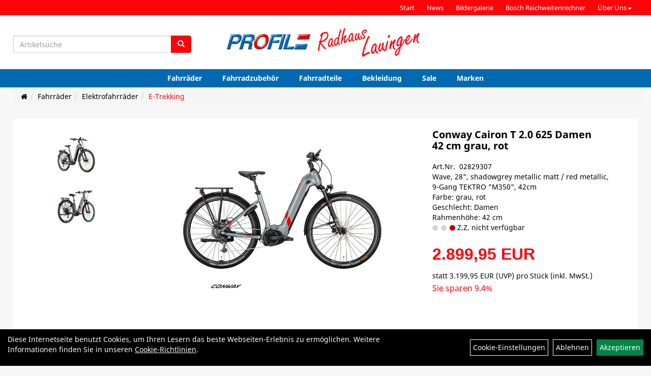

--- FILE ---
content_type: text/html; charset=utf-8
request_url: https://www.radhaus-lauingen.de/Conway_Cairon_T_2.0_625_Damen_42_cm_grau,_rot.html
body_size: 13053
content:
<!DOCTYPE html>
<html lang="de">
<head>
	<title>Conway Cairon T 2.0 625 Damen 42 cm grau, rot - Radhaus Lauingen</title>
	<link rel="icon" href="layout/radhaus_lauingen/favicon.ico" type="image/vnd.microsoft.icon">
	<link rel="shortcut icon" href="layout/radhaus_lauingen/favicon.ico" type="image/x-icon" />
	<link rel="icon" href="layout/radhaus_lauingen/img/app_icon_192x192.png" sizes="192x192" />
	<link rel="apple-touch-icon-precomposed" href="layout/radhaus_lauingen/img/app_icon_180x180.png" />
	<meta name="msapplication-TileImage" content="layout/radhaus_lauingen/img/app_icon_270x270.png" />
	<meta http-equiv="X-UA-Compatible" content="IE=edge">
    <meta name="viewport" content="width=device-width, initial-scale=1">
	<base href="https://www.radhaus-lauingen.de/" />
	<link rel="canonical" href="https://www.radhaus-lauingen.de/Conway_Cairon_T_2.0_625_Damen_42_cm_grau,_rot.html">	
	<meta http-equiv="content-type" content="text/html; charset=utf-8" />
	<meta name="author" content="Radhaus Lauingen Autor" />
	<meta name="publisher" content="Radhaus Lauingen Herausgeber" />
	<meta name="copyright" content="Radhaus Lauingen Copyright" />
	<meta name="keywords" content="Conway, Cairon, T, 2.0, 625, Damen, 42, cm, grau,, rot" />
	<meta name="description" content="Conway Cairon T 2.0 625 Damen 42 cm grau, rot - Technische DatenAntriebssystem: BoschAntriebsvariante: MittelmotorAkkukapazität: 625 WhUnterstützung" />
	<meta name="page-topic" content="Conway Cairon T 2.0 625 Damen 42 cm grau, rot - Technische DatenAntriebssystem: BoschAntriebsvariante: MittelmotorAkkukapazität: 625 WhUnterstützung" />
	<meta name="abstract" content="Conway Cairon T 2.0 625 Damen 42 cm grau, rot - Technische DatenAntriebssystem: BoschAntriebsvariante: MittelmotorAkkukapazität: 625 WhUnterstützung" />
	<meta name="classification" content="Conway Cairon T 2.0 625 Damen 42 cm grau, rot - Technische DatenAntriebssystem: BoschAntriebsvariante: MittelmotorAkkukapazität: 625 WhUnterstützung" />
	<meta name="audience" content="Alle" />
	<meta name="page-type" content="Onlinepräsentation" />
	<meta name="robots" content="INDEX,FOLLOW" />	<meta http-equiv="expires" content="86400" /> <!-- 1 Tag -->
	<meta http-equiv="pragma" content="no-cache" />
	<meta http-equiv="cache-control" content="no-cache" />
	<meta http-equiv="Last-Modified" content="Sat, 17 Jan 2026 18:05:37 CET" /> <!-- heute -->
	<meta http-equiv="Content-language" content="de" />
		<link rel="stylesheet" type="text/css" href="layout/radhaus_lauingen/css/bootstrap-3.3.6-dist/css/bootstrap.min.css" />
	<link rel="stylesheet" type="text/css" href="layout/radhaus_lauingen/css/font-awesome-4.7.0/css/font-awesome.min.css" />
	<link rel="stylesheet" type="text/css" href="layout/radhaus_lauingen/js/jquery-simplyscroll-2.0.05/jquery.simplyscroll.min.css" />
	<link rel="stylesheet" type="text/css" href="layout/radhaus_lauingen/js/camera/css/camera.min.css" />
	<link rel="stylesheet" type="text/css" href="layout/radhaus_lauingen/css/style.min.css" />
	<link rel="shortcut icon" href="layout/radhaus_lauingen/favicon.ico" type="image/x-icon" />
	<link rel="icon" href="layout/radhaus_lauingen/img/app_icon_192x192.png" sizes="192x192" />
	<link rel="apple-touch-icon-precomposed" href="layout/radhaus_lauingen/img/app_icon_180x180.png" />
	<meta name="msapplication-TileImage" content="layout/radhaus_lauingen/img/app_icon_270x270.png" />
	<!--<link rel="stylesheet" type="text/css" href="js/fancybox/jquery.fancybox-1.3.4.css" media="screen" />-->


	<!--<link rel="stylesheet" type="text/css" href="bx_styles/bx_styles.css" />-->
	<!-- bxSlider CSS file -->
	<!--<link href="js/bxSlider_4.1.2/jquery.bxslider.css" rel="stylesheet" />
	<link href="css/style.css" rel="stylesheet" type="text/css" />-->

	<!-- HTML5 Shim and Respond.js IE8 support of HTML5 elements and media queries -->
	<!-- WARNING: Respond.js doesn't work if you view the page via file:// -->
	<!--[if lt IE 9]>
	  <script src="js/html5shiv.js"></script>
	  <script src="js/respond.min.js"></script>
	<![endif]-->
	<link rel="stylesheet" type="text/css" href="layout/radhaus_lauingen/css/artikel.min.css" />
<link rel="stylesheet" type="text/css" href="layout/radhaus_lauingen/js/fancybox-2.1.5/source/jquery.fancybox.min.css" />

		</head>
<body>
		<div id="message"></div>
	<a href="#" class="backToTop"><i class="fa fa-chevron-up" aria-hidden="true"></i></a>
	<div class="modal fade" id="myModal">
	  <div class="modal-dialog modal-xlg">
		<div class="modal-content">
		  <div class="modal-header">
			<button type="button" class="close" data-dismiss="modal" aria-label="Schließen">&times;</button>
			<h4 class="modal-title"></h4>
		  </div>
		  <div class="modal-body clearfix">
		  </div>
		  <div class="modal-footer">
			<button type="button" class="btn btn-default" data-dismiss="modal">Close</button>
		  </div>
		</div><!-- /.modal-content -->
	  </div><!-- /.modal-dialog -->
	</div><!-- /.modal -->
<div class="hidden-xs col-xs-12 p0" id="topNavibar">
	<ul class="ul1 nav navbar-nav p2rp" role="list"><li class="cmsLink1 ">
									<a class="" href="https://www.radhaus-lauingen.de/index.php" title="Start">Start</a>
									</li><li class="cmsLink1 ">
									<a class="" href="https://www.radhaus-lauingen.de/allnews.php" title="News">News</a>
									</li><li class="cmsLink1 ">
									<a class="" href="https://www.radhaus-lauingen.de/Bildergalerie" title="Bildergalerie">Bildergalerie</a>
									</li><li class="cmsLink1 ">
									<a class="" href="https://www.radhaus-lauingen.de/Bosch_Reichweitenrechner" title="Bosch Reichweitenrechner">Bosch Reichweitenrechner</a>
									</li><li class="dropdown cmsLink1 ">
									<a class="dropdown-toggle " data-toggle="dropdown"  href="#" title="Über Uns">Über Uns<span class="caret"></span></a>
									<ul class="dropdown-menu cmsSubUl1" role="list"><li class="cmsSubLi1 ">
														<a class="" href="https://www.radhaus-lauingen.de/anfahrt.php" title="Anfahrt">Anfahrt</a>
														</li><li class="cmsSubLi1 ">
														<a class="" href="https://www.radhaus-lauingen.de/impressum.php" title="Impressum">Impressum</a>
														</li></ul></li></ul></div>	
<div class="container-fluid p0 row-offcanvas row-offcanvas-left">
	<div class="col-xs-12 pl0 pr0" id="allaround">
		
		<div id="headerdiv" class="big">
			<div class="suchenBox  col-md-4 hidden-xs hidden-sm pt0 pr0 pb0 p2lp clearfix">
									
<div id="schnellsuche" class="col-xs-12 nopadding">
	<form method="get" action="suche.php" id="searchForm" accept-charset="UTF-8">
	<div class="input-group">
		<input value="" id="suchfeld" class="form-control" name="suchbegriff" type="text" placeholder="Artikelsuche" onfocus="this.form.suchbegriff.value = '';" />
		<span class="input-group-btn" >
			<button class="btn btn-default" type="button" onclick="submit();"><span class="glyphicon glyphicon-search"></span></button>
		</span>	
		<input name="beschr" value="1" type="hidden" />
	</div>
	</form>
	<div class="searchPreview col-xs-12 thumbnail"></div>
</div>							</div>
			<div id="headerlogo" class="col-xs-12 col-md-4 text-center clearfix">
				<a href="./" title="Radhaus Lauingen">
					<img class="img-responsive" src="layout/radhaus_lauingen/img/logo.png" title="Radhaus Lauingen" alt="Radhaus Lauingen" />
				</a>
			</div>
			
			<div class="left_nav_wrapper col-xs-12 col-md-4 moreBox pt10 pl0 pb0 p2rp clearfix">
				<div class="pull-right clearfix">
					<div class="visible-xs pull-left mt5 ml5">
						<!--<button type="button" id="toggleCanvasBtn" class="navbar-toggle btn btn-default pull-right collapsed" data-toggle="collapse" data-target="#collapsable-2">--><!--#collapsable-2,.navigation_unterkategorien_1-->
						<button type="button" id="toggleCanvasBtn" class="navbar-toggle btn btn-default pull-right collapsed" data-toggle="offcanvas" data-target="#sidebar"><!--#collapsable-2,.navigation_unterkategorien_1-->
							<span class="sr-only">Toggle navigation</span>
							<span class="icon-bar"></span>
							<span class="icon-bar"></span>
							<span class="icon-bar"></span>
						</button>
					</div>
										
					
										
									
														<div class="visible-xs col-xs-12 suchenboxXS p0">
						
<div id="schnellsuche" class="col-xs-12 nopadding">
	<form method="get" action="suche.php" id="searchForm" accept-charset="UTF-8">
	<div class="input-group">
		<input value="" id="suchfeld" class="form-control" name="suchbegriff" type="text" placeholder="Artikelsuche" onfocus="this.form.suchbegriff.value = '';" />
		<span class="input-group-btn" >
			<button class="btn btn-default" type="button" onclick="submit();"><span class="glyphicon glyphicon-search"></span></button>
		</span>	
		<input name="beschr" value="1" type="hidden" />
	</div>
	</form>
	<div class="searchPreview col-xs-12 thumbnail"></div>
</div>					</div>
									</div>
			</div>
			<div class="col-xs-12 p0"></div>
			<div class="col-xs-12 p0">
								<div class="hidden-xs collapse navbar-collapse" id="mdMainNav">
					<div class="col-xs-12 col-lg-10 col-lg-offset-1 p0">
						<ul class="ul-level-1 nav navbar-nav flex"><li class="active " data-toggle="menu-own58734a56ad57f">
			<a href="Fahrräder.html">Fahrräder</a>
		</li><li class="" data-toggle="menu-own5874f5739ec15">
			<a href="Fahrradzubehör.html">Fahrradzubehör</a>
		</li><li class="" data-toggle="menu-own5874f5868962f">
			<a href="Fahrradteile.html">Fahrradteile</a>
		</li><li class="">
			<a href="Bekleidung.html">Bekleidung</a>
		</li><li class="">
			<a href="sale.php">Sale</a>
		</li><li class="" data-toggle="menu-">
			<a href="hersteller.php">Marken</a>
		</li>					</div>
				</div>
				<div class="hidden-xs collapse navbar-collapse" id="mdMainNavChildren">
					<div class="col-xs-12 col-lg-10 col-lg-offset-1 p0">
						
			<div class="menu clearfix" id="menu-own58734a56ad57f">	
					<div class="hidden-xs div-level-1 col-xs-12 col-sm-12 pull-right col-md-4 pr0 pl0">
						
						<p class="h3">Fahrräder<p>
						<p class="hidden-sm">Perfektion bedeutet f&uuml;r uns Ziel und Wisssenschaft zugleich und jedes unserer Bikes verk&ouml;rpert diese Philosophie.<br />
Egal, was dich antreibt, unsere Innovationen begleiten dich auf deinem Weg.</p>
					</div>
					<ul class="ul-level-1 col-xs-12 col-sm-12 pull-left col-md-8 flex">
						<li class="col-xs-12 col-sm-4 col-lg-3 ">
			<a href="Fahrräder/Gravel-Bikes.html">Gravel-Bikes</a>
			
		</li><li class="col-xs-12 col-sm-4 col-lg-3 ">
			<a href="Fahrräder/Fitness-Bikes.html">Fitness-Bikes</a>
			
		</li><li class="col-xs-12 col-sm-4 col-lg-3 ">
			<a href="Fahrräder/Cityräder.html">Cityräder</a>
			
		</li><li class="col-xs-12 col-sm-4 col-lg-3 ">
			<a href="Fahrräder/Crossräder.html">Crossräder</a>
			
		</li><li class="active col-xs-12 col-sm-4 col-lg-3 ">
			<a href="Fahrräder/Elektrofahrräder.html">Elektrofahrräder</a>
			
			<ul class="ul-level-2">
				<li class="">
			<a href="Fahrräder/Elektrofahrräder/E-City.html">E-City</a>
			
		</li><li class="">
			<a href="Fahrräder/Elektrofahrräder/E-Gravel.html">E-Gravel</a>
			
		</li><li class="">
			<a href="Fahrräder/Elektrofahrräder/E-MTB_Fully.html">E-MTB Fully</a>
			
		</li><li class="">
			<a href="Fahrräder/Elektrofahrräder/E-MTB_Hardtail.html">E-MTB Hardtail</a>
			
		</li><li class="">
			<a href="Fahrräder/Elektrofahrräder/E-Road.html">E-Road</a>
			
		</li><li class="">
			<a href="Fahrräder/Elektrofahrräder/E-SUV_Fahrräder_/_Elektrofahrräder_/_E-Bikes_mit_breiten_Reifen.html">E-SUV     Fahrräder / Elektrofahrräder / E-Bikes mit breiten Reifen</a>
			
		</li><li class="active ">
			<a href="Fahrräder/Elektrofahrräder/E-Trekking.html">E-Trekking</a>
			
		</li>
			</ul>
		</li><li class="col-xs-12 col-sm-4 col-lg-3 ">
			<a href="Fahrräder/Klappräder.html">Klappräder</a>
			
		</li><li class="col-xs-12 col-sm-4 col-lg-3 ">
			<a href="Fahrräder/Kinder-_Jugendfahrräder.html">Kinder- Jugendfahrräder</a>
			
		</li><li class="col-xs-12 col-sm-4 col-lg-3 ">
			<a href="Fahrräder/BMX_Räder.html">BMX Räder</a>
			
		</li><li class="col-xs-12 col-sm-4 col-lg-3 ">
			<a href="Fahrräder/Mountainbikes.html">Mountainbikes</a>
			
			<ul class="ul-level-2">
				<li class="">
			<a href="Fahrräder/Mountainbikes/MTB-Fully.html">MTB-Fully</a>
			
		</li><li class="">
			<a href="Fahrräder/Mountainbikes/MTB-Hardtail.html">MTB-Hardtail</a>
			
		</li>
			</ul>
		</li><li class="col-xs-12 col-sm-4 col-lg-3 ">
			<a href="Fahrräder/Rennräder.html">Rennräder</a>
			
			<ul class="ul-level-2">
				<li class="">
			<a href="Fahrräder/Rennräder/Cyclocross-Bikes.html">Cyclocross-Bikes</a>
			
		</li>
			</ul>
		</li><li class="col-xs-12 col-sm-4 col-lg-3 ">
			<a href="Fahrräder/Trekkingräder.html">Trekkingräder</a>
			
		</li>
					</ul>
				</div>
			<div class="menu clearfix" id="menu-own5874f5739ec15">	
					<div class="hidden-xs div-level-1 col-xs-12 col-sm-12 pull-right col-md-4 pr0 pl0">
						
						<p class="h3">Fahrradzubehör<p>
						<p class="hidden-sm">Passendes Zubeh&ouml;r geh&ouml;rt zum Raderlebnis fast ebenso sehr wie das Rad selbst. F&uuml;r nahezu alle Einsatzbereiche haben wir deshalb ein gro&szlig;es Sortiment an speziellem Fahrradzubeh&ouml;r dauerhaft im Angebot. Beleuchtung, Schl&ouml;sser, Schutzbleche und vieles mehr r&uuml;sten dich und dein Rad aus, f&uuml;r den t&auml;glichen Einsatz in der City. Rucks&auml;cke und spezielle Radtaschen helfen dir, das Wichtigste mit auf Tour zu nehmen. Radcomputer, GPS Ger&auml;te, Rollentrainer und nicht zuletzt passende Sportern&auml;hrung sind ideales Equipment um sportliche Ambitionen gezielt zu verfolgen. Passendes Werkzeug, Pflegemittel und Pumpen halten dir auf Tour und in der Werkstatt den R&uuml;cken frei und helfen, das geliebte Rad professionell in Stand zu halten.</p>
					</div>
					<ul class="ul-level-1 col-xs-12 col-sm-12 pull-left col-md-8 flex">
						<li class="col-xs-12 col-sm-4 col-lg-3 ">
			<a href="Fahrradzubehör/Klingeln___Hupen.html">Klingeln & Hupen</a>
			
		</li>
					</ul>
				</div>
			<div class="menu clearfix" id="menu-own5874f5868962f">	
					<div class="hidden-xs div-level-1 col-xs-12 col-sm-12 pull-right col-md-4 pr0 pl0">
						
						<p class="h3">Fahrradteile<p>
						<p class="hidden-sm">Ein Fahrrad ist mehr als die Summe seiner Teile. Und nicht jeder Radfahrer muss alle technischen Details am Rad verstehen um sich am Radfahren selbst zu erfreuen. In unserem umfangreichen Sortiment an Fahrradteilen von den wichtigsten und beliebtesten Marken finden aber nicht nur ambitionierte Experten hochwertige Nachr&uuml;st- oder Tuningteile um noch das letzte bisschen Fahrperformance aus dem Rad zu kitzeln. Auch Gelegenheits-Schrauber auf der Suche nach dem n&ouml;tigen Ersatzteil finden zielsicher die richtigen Reifen, Schl&auml;uche, Bremsbel&auml;ge oder Antriebsteile in verschiedenen Qualit&auml;tsstufen.</p>
					</div>
					<ul class="ul-level-1 col-xs-12 col-sm-12 pull-left col-md-8 flex">
						<li class="col-xs-12 col-sm-4 col-lg-3 ">
			<a href="Fahrradteile/Bremsanlagen.html">Bremsanlagen</a>
			
		</li><li class="col-xs-12 col-sm-4 col-lg-3 ">
			<a href="Fahrradteile/Laufräder.html">Laufräder</a>
			
		</li>
					</ul>
				</div>
			<div class="menu clearfix" id="menu-">	
					<ul class="ul-level-1 flex">
						<li class="compact col-xs-12 col-sm-4 col-md-3 col-lg-2  ">
			<a href="hersteller.php?hersteller=Brennabor">Brennabor</a>
			
		</li><li class="compact col-xs-12 col-sm-4 col-md-3 col-lg-2  ">
			<a href="hersteller.php?hersteller=Conway">Conway</a>
			
		</li><li class="compact col-xs-12 col-sm-4 col-md-3 col-lg-2  ">
			<a href="hersteller.php?hersteller=EIGHTSHOT">EIGHTSHOT</a>
			
		</li><li class="compact col-xs-12 col-sm-4 col-md-3 col-lg-2  ">
			<a href="hersteller.php?hersteller=EXCELSIOR">EXCELSIOR</a>
			
		</li><li class="compact col-xs-12 col-sm-4 col-md-3 col-lg-2  ">
			<a href="hersteller.php?hersteller=GHOST">GHOST</a>
			
		</li><li class="compact col-xs-12 col-sm-4 col-md-3 col-lg-2  ">
			<a href="hersteller.php?hersteller=Green%27s">Green's</a>
			
		</li><li class="compact col-xs-12 col-sm-4 col-md-3 col-lg-2  ">
			<a href="hersteller.php?hersteller=Haibike">Haibike</a>
			
		</li><li class="compact col-xs-12 col-sm-4 col-md-3 col-lg-2  ">
			<a href="hersteller.php?hersteller=PUKY">PUKY</a>
			
		</li><li class="compact col-xs-12 col-sm-4 col-md-3 col-lg-2  ">
			<a href="hersteller.php?hersteller=QIO">QIO</a>
			
		</li><li class="compact col-xs-12 col-sm-4 col-md-3 col-lg-2  ">
			<a href="hersteller.php?hersteller=Stevens">Stevens</a>
			
		</li><li class="compact col-xs-12 col-sm-4 col-md-3 col-lg-2  ">
			<a href="hersteller.php?hersteller=Victoria">Victoria</a>
			
		</li><li class="compact col-xs-12 col-sm-4 col-md-3 col-lg-2  ">
			<a href="hersteller.php?hersteller=Winora">Winora</a>
			
		</li>
					</ul>
				</div>					</div>
				</div>
							</div>
		</div>
		
				
				<div class="col-xs-12 p2lp p2r2 mb0">
					<ol class="breadcrumb m0"><li><a href="index.php"  title="Start"><i class="fa fa-home"></i></a></li><li><a href="Fahrräder.html"  title="Fahrräder">Fahrräder</a></li><li><a href="Fahrräder/Elektrofahrräder.html"  title="Elektrofahrräder">Elektrofahrräder</a></li><li class="active"><a href="Fahrräder/Elektrofahrräder/E-Trekking.html"  title="E-Trekking">E-Trekking</a></li>
					</ol>
				</div>		
		<div id="maindiv" class="col-xs-12 p2p">
			<div id="inhaltdivstart" class="col-xs-12 p10 bgWhite">
<div id="artikel_inhalt" class="col-xs-12">
										
		<!--<h1 class="title"><a href="Fahrräder/Elektrofahrräder/E-Trekking.html">E-Trekking</a></h1>-->
	
				
	
<div class="artikeldetaildiv col-xs-12 col-sm-12 col-md-12">
	
	<div class="artikeldetaildiv_top col-xs-12 nopadding thumbnail p0">
		
		<div class="artikeldetaildiv_top_left col-xs-12 thumbnail">
			<div class="col-xs-12 col-md-6 col-lg-8">
				<div class="minibilder hidden-sm hidden-xs">
								
									
						
					
								
						
					
								
										
							<a rel="lightbox" class="lightbox fancybox.image" href="getimage.php?artikelid=28843-02829307&size=xl&image=2" title="Conway Cairon T 2.0 625 Damen 42 cm grau, rot">
								<img src="getimage.php?artikelid=28843-02829307&size=m&image=2" title="Conway Cairon T 2.0 625 Damen 42 cm grau, rot" alt="Conway Cairon T 2.0 625 Damen 42 cm grau, rot" onError="this.onerror=null;this.src='layout/'radhaus_lauingen/img/keinbild_1.jpg'" />
							</a>
						
				
					
								
										
							<a rel="lightbox" class="lightbox fancybox.image" href="getimage.php?artikelid=28843-02829307&size=xl&image=3" title="Conway Cairon T 2.0 625 Damen 42 cm grau, rot">
								<img src="getimage.php?artikelid=28843-02829307&size=m&image=3" title="Conway Cairon T 2.0 625 Damen 42 cm grau, rot" alt="Conway Cairon T 2.0 625 Damen 42 cm grau, rot" onError="this.onerror=null;this.src='layout/'radhaus_lauingen/img/keinbild_1.jpg'" />
							</a>
						
				
					
				
				
				
				
				
				</div>
				<div class="mailImage">
					<a rel="lightbox" class="lightbox fancybox.image" href="getimage.php?artikelid=28843-02829307&size=xl&image=1" title="Conway Cairon T 2.0 625 Damen 42 cm grau, rot">
						<img src="getimage.php?artikelid=28843-02829307&size=xl&image=1" title="Conway Cairon T 2.0 625 Damen 42 cm grau, rot" alt="Conway Cairon T 2.0 625 Damen 42 cm grau, rot" onError="this.onerror=null;this.src='layout/'radhaus_lauingen/img/keinbild_1.jpg'"/>
					</a>
				</div>
				<div class="minibilder visible-sm visible-xs">
								
									
						
					
								
						
					
								
										
							<a rel="lightbox" class="lightbox fancybox.image" href="getimage.php?artikelid=28843-02829307&size=xl&image=2" title="Conway Cairon T 2.0 625 Damen 42 cm grau, rot">
								<img src="getimage.php?artikelid=28843-02829307&size=m&image=2" title="Conway Cairon T 2.0 625 Damen 42 cm grau, rot" alt="Conway Cairon T 2.0 625 Damen 42 cm grau, rot" onError="this.onerror=null;this.src='layout/'radhaus_lauingen/img/keinbild_1.jpg'" />
							</a>
						
				
					
								
										
							<a rel="lightbox" class="lightbox fancybox.image" href="getimage.php?artikelid=28843-02829307&size=xl&image=3" title="Conway Cairon T 2.0 625 Damen 42 cm grau, rot">
								<img src="getimage.php?artikelid=28843-02829307&size=m&image=3" title="Conway Cairon T 2.0 625 Damen 42 cm grau, rot" alt="Conway Cairon T 2.0 625 Damen 42 cm grau, rot" onError="this.onerror=null;this.src='layout/'radhaus_lauingen/img/keinbild_1.jpg'" />
							</a>
						
				
					
				
				
				
				
				
				</div>
				<div class="artikelhersteller col-xs-12 p0 text-center"><img src="https://www.radhaus-lauingen.de/content/images/hersteller/conway.jpg" alt="Conway" title="Conway" /></div>
			</div>
			
			<div class="col-xs-12 col-md-6 col-lg-4">
				<div class="productNewReduced"></div>
				<h1><a class="artikellink" href="Conway_Cairon_T_2.0_625_Damen_42_cm_grau,_rot.html" title="Conway Cairon T 2.0 625 Damen 42 cm grau, rot - Radhaus Lauingen">Conway Cairon T 2.0 625 Damen 42 cm grau, rot</a></h1>
				<span>Art.Nr.&nbsp; 02829307</span><br />
				Wave, 28", shadowgrey metallic matt / red metallic, 9-Gang TEKTRO "M350", 42cm<br /> Farbe: grau, rot<br /> Geschlecht: Damen<br /> Rahmenhöhe: 42 cm<br />
				
				<div class="artikelampel col-xs-12 p0 mb20"><img src="https://www.radhaus-lauingen.de/layout/radhaus_lauingen/img/ampel_rot.png" title="Z.Z. nicht verfügbar" alt="Z.Z. nicht verfügbar" /> Z.Z. nicht verfügbar</div>
				
				
				
								
					<p class="mt10 highlight_price"><span class="preisanzeige">2.899,95 EUR</span></p>
				
				
				statt <span class="preisanzeigealt">3.199,95 EUR</span> (<span title=\"Unverbindliche Preisempfehlung des Herstellers\">UVP</span>) pro Stück 
				(inkl. MwSt.)
				<br />
				<span class="siesparen">Sie sparen 9.4%</span><br />				
				

				
				<br />
				<br />
				
				<br />
				

					<br />
					
			</div>
			
		</div>
	<div class="hidden" id="artikel_back_notification_dialog">
		
	</div>	
	<div class="tab-content col-xs-12 p0 pb30 pt15">
		<ul class="nav nav-tabs" role="tablist" id="tabs">
	  		<li class="active"><a href="#Produktdetails">Produktdetails</a></li>
							
			<li><a href="#childartikel">Varianten des Artikels</a></li>
			
				
							
			<li><a href="#fragen">Fragen zum Artikel</a></li>
			
				
			
			
			
			
		</ul>
		<div id="Produktdetails" class="tab-pane fade active in clearfix table-responsive">
			<div class="col-xs-12 col-lg-10 col-lg-offset-1 p0">
				Wave, 28", shadowgrey metallic matt / red metallic, 9-Gang TEKTRO "M350", 42cm<br /> Farbe: grau, rot<br /> Geschlecht: Damen<br /> Rahmenhöhe: 42 cm<br />
				<h3>Technische Daten</h3><b>Antriebssystem:</b> Bosch<br /><b>Antriebsvariante:</b> Mittelmotor<br /><b>Akkukapazität:</b> 625 Wh<br /><b>Unterstützung:</b> bis 25 km/h<br /><b>Rahmenform:</b> Wave<br /><b>Rahmengröße:</b> S<br /><b>Rahmenhöhe:</b> 42 cm<br /><b>Laufradgröße:</b> 28"<br /><b>Antrieb:</b> Kettenantrieb<br /><b>Schaltungsart:</b> Kettenschaltung<br /><b>Gänge:</b> 9-Gang<br /><b>Übersetzung:</b> 1x 9-fach<br /><b>Schaltungsmarke:</b> Tektro<br /><b>Schaltungsmodell:</b> M350<br /><b>Bremssystem:</b> hydraulische Scheibenbremse<br /><b>Gabelfederweg:</b> 80 mm<br /><b>Ausstattung:</b> Schutzbleche<br /><b>Zulässiges Gesamtgewicht:</b> 130 kg<br /><b>Material:</b> Aluminium<br /><b>Gewicht:</b> 28,30 kg<br /><h3>Spezifikationen</h3><b>Rahmen:</b> Intube Bosch, Gen. 3, BES3, Aluminium, Wave, 42 cm<br /><b>Schaltauge:</b> CONWAY "V2" für Cairon Schnellspanner<br /><b>Gabel:</b> RST Federgabel "Blaze ML", 28", 80 mm Federweg, tapered, Post Mount, schwarz<br /><b>Steuersatz:</b> GLORY WHEEL "SIT3 Strummer", ZS56/28,6 / ZS56/40, 1 1/8" - 1,5"<br /><b>Kettenradgarnitur:</b> MIRANDA "Classic", 165 mm, 36 Zähne, für Bosch Gen. 3, BNI<br /><b>Kurbelarme:</b> MIRANDA "Classic Gen3", 165 mm<br /><b>Kettenblatt / Riemenscheibe:</b> MIRANDA "Gen3", 36 Z., w/o CG<br /><b>Bremse V.R.:</b> SHIMANO Scheibenbremse "BL-MT200 / BR-MT200", hydraulisch, Post Mount, Adapter für 180 mm<br /><b>Bremse H.R.:</b> SHIMANO Scheibenbremse "BL-MT200 / BR-MT200", hydraulisch, Adapter für 180 mm<br /><b>Bremsscheibe V.R.:</b> SHIMANO "SM-RT30", Ø 180 mm, Center Lock<br /><b>Bremsscheibe H.R.:</b> SHIMANO "SM-RT30", Ø 180 mm, Center Lock<br /><b>Schalthebel:</b> TEKTRO "SL-M350R", 9-fach<br /><b>Schaltwerk:</b> TEKTRO "RD-M350"<br /><b>Zahnkranz / Riemenscheibe:</b> TEKTRO "CS-M350-9", 9-fach, 11-46 Zähne<br /><b>Kette / Riemen:</b> SHIMANO "CN-HG53"<br /><b>Motor:</b> BOSCH Motor "Performance Line", Gen. 3, BES3<br /><b>Akku:</b> BOSCH "PowerTube 625", 625 Wh, BES3, horizontal<br /><b>Ladegerät:</b> BOSCH 4 A, BES3<br /><b>Remote:</b> BOSCH "BRC3600", LED Remote<br /><b>Display:</b> BOSCH "Intuvia 100", 4-Stufen, Remote Control, Schiebehilfe<br /><b>Sensor:</b> Tretkraftmessung im Motor + Geschwindigkeitssensor<br /><b>Felgen:</b> RODI "Blackrock 25", 25-622, 32 Loch Scheibenbremse, einfach geöst, schwarz<br /><b>Speichen:</b> Niro schwarz<br /><b>Nabe V.R.:</b> SHIMANO "Tourney TX HB-TX505", Center Lock, 32 Loch, Schnellspanner, schwarz<br /><b>Nabe H.R.:</b> SHIMANO "Tourney TX FH-TX505", Center Lock, 8/9/10-fach HG, 32 Loch, Schnellspanner, schwarz<br /><b>Reifen V.R.:</b> CONTINENTAL "Contact Cruiser", 50-622, Reflex, ECO25<br /><b>Reifen H.R.:</b> CONTINENTAL "Contact Cruiser", 50-622, Reflex, ECO25<br /><b>Lenker:</b> LEVELNINE "Trekking", 660 mm, Ø 31,8 mm, schwarz<br /><b>Vorbau:</b> LEVELNINE "Adjustable", 1 1/8", 31,8 mm Lenkerklemmung, 65 mm lang, schwarz<br /><b>Griff:</b> HERRMANS "Clik Original DD37", 123/123 mm, Lenkerklemmung, schwarz<br /><b>Sattel:</b> SELLE ROYAL "Vivo", Damen, Moderate, schwarz<br /><b>Sattelstütze:</b> ERGOTEC "SP-10.0", Ø 31,6 mm, 350 mm lang, 45 mm Federweg, Level 5, schwarz<br /><b>Kettenschutz:</b> HESLING &ldquo;Move&rdquo;<br /><b>Schutzbleche:</b> SKS "A 60 S", Kunststoff, 60 mm, schwarz<br /><b>Gepäckträger:</b> ATRANVELO "Commute Pro", AVS-System, F-Fix, schwarz<br /><b>Scheinwerfer:</b> CONTEC "DLUX 50 E+", 50 Lux<br /><b>Rücklicht:</b> CONTEC "TL-335 E", 50 mm Schraubenabstand<br /><b>Rahmenschloss:</b> AXA "Block XXL", für PowerTube, BES3<br /><b>Akkuschloss:</b> AXA "Block XXL", für PowerTube, BES3<br /><b>Ständer:</b> URSUS "R81 - Wave Rear", verstellbar, 40 mm Lochabstand, schwarz matt<br /><b>Pedale:</b> UNION "SP-827"<br /><br />
				
				
				
				
				<div class="hidden">
					<script type="application/ld+json">
            {"@context":"https:\/\/schema.org","@type":"Product","category":"E-Trekking","sku":"02829307","gtin":"4251971120242","name":"Conway Cairon T 2.0 625 Damen 42 cm grau, rot","description":"Technische DatenAntriebssystem: BoschAntriebsvariante: MittelmotorAkkukapazit&auml;t: 625 WhUnterst&uuml;tzung: bis 25 km\/hRahmenform: WaveRahmengr&ouml;&szlig;e: SRahmenh&ouml;he: 42 cmLaufradgr&ouml;&szlig;e: 28&quot;Antrieb: KettenantriebSchaltungsart: KettenschaltungG&auml;nge: 9-Gang&Uuml;bersetzung: 1x 9-fachSchaltungsmarke: TektroSchaltungsmodell: M350Bremssystem: hydraulische ScheibenbremseGabelfederweg: 80 mmAusstattung: SchutzblecheZul&auml;ssiges Gesamtgewicht: 130 kgMaterial: AluminiumGewicht: 28,30 kgSpezifikationenRahmen: Intube Bosch, Gen. 3, BES3, Aluminium, Wave, 42 cmSchaltauge: CONWAY &quot;V2&quot; f&uuml;r Cairon SchnellspannerGabel: RST Federgabel &quot;Blaze ML&quot;, 28&quot;, 80 mm Federweg, tapered, Post Mount, schwarzSteuersatz: GLORY WHEEL &quot;SIT3 Strummer&quot;, ZS56\/28,6 \/ ZS56\/40, 1 1\/8&quot; - 1,5&quot;Kettenradgarnitur: MIRANDA &quot;Classic&quot;, 165 mm, 36 Z&auml;hne, f&uuml;r Bosch Gen. 3, BNIKurbelarme: MIRANDA &quot;Classic Gen3&quot;, 165 mmKettenblatt \/ Riemenscheibe: MIRANDA &quot;Gen3&quot;, 36 Z., w\/o CGBremse V.R.: SHIMANO Scheibenbremse &quot;BL-MT200 \/ BR-MT200&quot;, hydraulisch, Post Mount, Adapter f&uuml;r 180 mmBremse H.R.: SHIMANO Scheibenbremse &quot;BL-MT200 \/ BR-MT200&quot;, hydraulisch, Adapter f&uuml;r 180 mmBremsscheibe V.R.: SHIMANO &quot;SM-RT30&quot;, &Oslash; 180 mm, Center LockBremsscheibe H.R.: SHIMANO &quot;SM-RT30&quot;, &Oslash; 180 mm, Center LockSchalthebel: TEKTRO &quot;SL-M350R&quot;, 9-fachSchaltwerk: TEKTRO &quot;RD-M350&quot;Zahnkranz \/ Riemenscheibe: TEKTRO &quot;CS-M350-9&quot;, 9-fach, 11-46 Z&auml;hneKette \/ Riemen: SHIMANO &quot;CN-HG53&quot;Motor: BOSCH Motor &quot;Performance Line&quot;, Gen. 3, BES3Akku: BOSCH &quot;PowerTube 625&quot;, 625 Wh, BES3, horizontalLadeger&auml;t: BOSCH 4 A, BES3Remote: BOSCH &quot;BRC3600&quot;, LED RemoteDisplay: BOSCH &quot;Intuvia 100&quot;, 4-Stufen, Remote Control, SchiebehilfeSensor: Tretkraftmessung im Motor + GeschwindigkeitssensorFelgen: RODI &quot;Blackrock 25&quot;, 25-622, 32 Loch Scheibenbremse, einfach ge&ouml;st, schwarzSpeichen: Niro schwarzNabe V.R.: SHIMANO &quot;Tourney TX HB-TX505&quot;, Center Lock, 32 Loch, Schnellspanner, schwarzNabe H.R.: SHIMANO &quot;Tourney TX FH-TX505&quot;, Center Lock, 8\/9\/10-fach HG, 32 Loch, Schnellspanner, schwarzReifen V.R.: CONTINENTAL &quot;Contact Cruiser&quot;, 50-622, Reflex, ECO25Reifen H.R.: CONTINENTAL &quot;Contact Cruiser&quot;, 50-622, Reflex, ECO25Lenker: LEVELNINE &quot;Trekking&quot;, 660 mm, &Oslash; 31,8 mm, schwarzVorbau: LEVELNINE &quot;Adjustable&quot;, 1 1\/8&quot;, 31,8 mm Lenkerklemmung, 65 mm lang, schwarzGriff: HERRMANS &quot;Clik Original DD37&quot;, 123\/123 mm, Lenkerklemmung, schwarzSattel: SELLE ROYAL &quot;Vivo&quot;, Damen, Moderate, schwarzSattelst&uuml;tze: ERGOTEC &quot;SP-10.0&quot;, &Oslash; 31,6 mm, 350 mm lang, 45 mm Federweg, Level 5, schwarzKettenschutz: HESLING &ldquo;Move&rdquo;Schutzbleche: SKS &quot;A 60 S&quot;, Kunststoff, 60 mm, schwarzGep&auml;cktr&auml;ger: ATRANVELO &quot;Commute Pro&quot;, AVS-System, F-Fix, schwarzScheinwerfer: CONTEC &quot;DLUX 50 E+&quot;, 50 LuxR&uuml;cklicht: CONTEC &quot;TL-335 E&quot;, 50 mm SchraubenabstandRahmenschloss: AXA &quot;Block XXL&quot;, f&uuml;r PowerTube, BES3Akkuschloss: AXA &quot;Block XXL&quot;, f&uuml;r PowerTube, BES3St&auml;nder: URSUS &quot;R81 - Wave Rear&quot;, verstellbar, 40 mm Lochabstand, schwarz mattPedale: UNION &quot;SP-827&quot;","brand":"Conway","offers":{"@type":"offer","availability":"https:\/\/schema.org\/OutOfStock","price":"2899.95","priceCurrency":"EUR","priceValidUntil":"2026-01-18","url":"https:\/\/www.radhaus-lauingen.de\/Conway_Cairon_T_2.0_625_Damen_42_cm_grau,_rot.html"},"image":{"@type":"ImageObject","contentUrl":"https:\/\/www.radhaus-lauingen.de\/getimage.php?artikelid=28843-02829307&size=xl&image=1","name":"Conway Cairon T 2.0 625 Damen 42 cm grau, rot ,Conway"}}
        </script>
				</div>
			</div>
		</div>
		
						
		<div id="childartikel" class="tab-pane fade">
							
				<div class="col-xs-12 p0">
					<div class="childartikeldiv thuxmbnail col-xs-12 p0">
						<div id="msg28843-02828960"></div>
						
						<div class="childartikeldiv_left col-xs-12 col-md-6 p0">
							<div class="childartikeldiv_left col-xs-12 col-lg-5">
								<h4><a class="artikellink" href="Conway_Cairon_T_2.0_500_Damen_42_cm_grau,_rot.html" title="Conway Cairon T 2.0 500 Damen 42 cm grau, rot - Radhaus Lauingen">Conway Cairon T 2.0 500 Damen 42 cm grau, rot</a></h4>
								
							</div>
							<div class="col-xs-12 col-lg-6">
								Art.Nr. 02828960<br />
								Wave, 28", shadowgrey metallic matt / red metallic, 9-Gang TEKTRO "M350", 42cm<br /> Farbe: grau, rot<br /> Geschlecht: Damen<br /> Rahmenhöhe: 42 cm
							</div>
						</div>
						
						<div class="childartikeldiv_left col-xs-12 col-md-6 p0">
							<div class="childartikeldiv_left col-xs-12 col-lg-5">
								<div class="artikelampel col-xs-12 p0"><img src="https://www.radhaus-lauingen.de/layout/radhaus_lauingen/img/ampel_haus.png" title="sofort im Laden verfügbar" alt="sofort im Laden verfügbar" /><br />sofort im Laden verfügbar</div>
							</div>
							<div class="childartikeldiv_left col-xs-12 col-lg-5">
								statt <span class="preisanzeigealt">2.999,95 EUR</span> (<span title=\"Unverbindliche Preisempfehlung des Herstellers\">UVP</span>) pro Stück 
								(inkl. MwSt.)
								
								
												
									<p class="highlight_price"><span class="preisanzeige">2.699,95 EUR</span></p>
								
				
								<span class="siesparen">Sie sparen 10%</span>
								<a class="mehrinfoDiv" href="Conway_Cairon_T_2.0_500_Damen_42_cm_grau,_rot.html" title="Conway Cairon T 2.0 500 Damen 42 cm grau, rot - Radhaus Lauingen">
									<i class="fa fa-2x fa-arrow-circle-o-right mr10"></i><span>zum Artikel</span>
								</a>
							</div>
							
						</div>
					</div>
					<div class="hidden">
						
					</div>
				</div>
			
								
				<div class="col-xs-12 p0">
					<div class="childartikeldiv thuxmbnail col-xs-12 p0">
						<div id="msg28843-02828903"></div>
						
						<div class="childartikeldiv_left col-xs-12 col-md-6 p0">
							<div class="childartikeldiv_left col-xs-12 col-lg-5">
								<h4><a class="artikellink" href="Conway_Cairon_T_2.0_500_Damen_38_cm_grau,_rot_1.html" title="Conway Cairon T 2.0 500 Damen 38 cm grau, rot - Radhaus Lauingen">Conway Cairon T 2.0 500 Damen 38 cm grau, rot</a></h4>
								
							</div>
							<div class="col-xs-12 col-lg-6">
								Art.Nr. 02828903<br />
								Wave, 28", shadowgrey metallic matt / red metallic, 9-Gang TEKTRO "M350", 38cm<br /> Farbe: grau, rot<br /> Geschlecht: Damen<br /> Rahmenhöhe: 38 cm
							</div>
						</div>
						
						<div class="childartikeldiv_left col-xs-12 col-md-6 p0">
							<div class="childartikeldiv_left col-xs-12 col-lg-5">
								<div class="artikelampel col-xs-12 p0"><img src="https://www.radhaus-lauingen.de/layout/radhaus_lauingen/img/ampel_rot.png" title="Z.Z. nicht verfügbar" alt="Z.Z. nicht verfügbar" /><br />Z.Z. nicht verfügbar</div>
							</div>
							<div class="childartikeldiv_left col-xs-12 col-lg-5">
								 pro Stück 
								(inkl. MwSt.)
								
												
									<p><span class="preisanzeige">2.999,95 EUR</span></p>
								
				
								
								<span class="siesparen"></span>
								<a class="mehrinfoDiv" href="Conway_Cairon_T_2.0_500_Damen_38_cm_grau,_rot_1.html" title="Conway Cairon T 2.0 500 Damen 38 cm grau, rot - Radhaus Lauingen">
									<i class="fa fa-2x fa-arrow-circle-o-right mr10"></i><span>zum Artikel</span>
								</a>
							</div>
							
						</div>
					</div>
					<div class="hidden">
						
					</div>
				</div>
			
								
				<div class="col-xs-12 p0">
					<div class="childartikeldiv thuxmbnail col-xs-12 p0">
						<div id="msg28843-02828978"></div>
						
						<div class="childartikeldiv_left col-xs-12 col-md-6 p0">
							<div class="childartikeldiv_left col-xs-12 col-lg-5">
								<h4><a class="artikellink" href="Conway_Cairon_T_2.0_500_Damen_46_cm_grau,_rot.html" title="Conway Cairon T 2.0 500 Damen 46 cm grau, rot - Radhaus Lauingen">Conway Cairon T 2.0 500 Damen 46 cm grau, rot</a></h4>
								
							</div>
							<div class="col-xs-12 col-lg-6">
								Art.Nr. 02828978<br />
								Wave, 28", shadowgrey metallic matt / red metallic, 9-Gang TEKTRO "M350", 46cm<br /> Farbe: grau, rot<br /> Geschlecht: Damen<br /> Rahmenhöhe: 46 cm
							</div>
						</div>
						
						<div class="childartikeldiv_left col-xs-12 col-md-6 p0">
							<div class="childartikeldiv_left col-xs-12 col-lg-5">
								<div class="artikelampel col-xs-12 p0"><img src="https://www.radhaus-lauingen.de/layout/radhaus_lauingen/img/ampel_rot.png" title="Z.Z. nicht verfügbar" alt="Z.Z. nicht verfügbar" /><br />Z.Z. nicht verfügbar</div>
							</div>
							<div class="childartikeldiv_left col-xs-12 col-lg-5">
								 pro Stück 
								(inkl. MwSt.)
								
												
									<p><span class="preisanzeige">2.999,95 EUR</span></p>
								
				
								
								<span class="siesparen"></span>
								<a class="mehrinfoDiv" href="Conway_Cairon_T_2.0_500_Damen_46_cm_grau,_rot.html" title="Conway Cairon T 2.0 500 Damen 46 cm grau, rot - Radhaus Lauingen">
									<i class="fa fa-2x fa-arrow-circle-o-right mr10"></i><span>zum Artikel</span>
								</a>
							</div>
							
						</div>
					</div>
					<div class="hidden">
						
					</div>
				</div>
			
								
				<div class="col-xs-12 p0">
					<div class="childartikeldiv thuxmbnail col-xs-12 p0">
						<div id="msg28843-02828986"></div>
						
						<div class="childartikeldiv_left col-xs-12 col-md-6 p0">
							<div class="childartikeldiv_left col-xs-12 col-lg-5">
								<h4><a class="artikellink" href="Conway_Cairon_T_2.0_500_Damen_50_cm_grau,_rot.html" title="Conway Cairon T 2.0 500 Damen 50 cm grau, rot - Radhaus Lauingen">Conway Cairon T 2.0 500 Damen 50 cm grau, rot</a></h4>
								
							</div>
							<div class="col-xs-12 col-lg-6">
								Art.Nr. 02828986<br />
								Wave, 28", shadowgrey metallic matt / red metallic, 9-Gang TEKTRO "M350", 50cm<br /> Farbe: grau, rot<br /> Geschlecht: Damen<br /> Rahmenhöhe: 50 cm
							</div>
						</div>
						
						<div class="childartikeldiv_left col-xs-12 col-md-6 p0">
							<div class="childartikeldiv_left col-xs-12 col-lg-5">
								<div class="artikelampel col-xs-12 p0"><img src="https://www.radhaus-lauingen.de/layout/radhaus_lauingen/img/ampel_rot.png" title="Z.Z. nicht verfügbar" alt="Z.Z. nicht verfügbar" /><br />Z.Z. nicht verfügbar</div>
							</div>
							<div class="childartikeldiv_left col-xs-12 col-lg-5">
								 pro Stück 
								(inkl. MwSt.)
								
												
									<p><span class="preisanzeige">2.999,95 EUR</span></p>
								
				
								
								<span class="siesparen"></span>
								<a class="mehrinfoDiv" href="Conway_Cairon_T_2.0_500_Damen_50_cm_grau,_rot.html" title="Conway Cairon T 2.0 500 Damen 50 cm grau, rot - Radhaus Lauingen">
									<i class="fa fa-2x fa-arrow-circle-o-right mr10"></i><span>zum Artikel</span>
								</a>
							</div>
							
						</div>
					</div>
					<div class="hidden">
						
					</div>
				</div>
			
								
				<div class="col-xs-12 p0">
					<div class="childartikeldiv thuxmbnail col-xs-12 p0">
						<div id="msg28843-02829299"></div>
						
						<div class="childartikeldiv_left col-xs-12 col-md-6 p0">
							<div class="childartikeldiv_left col-xs-12 col-lg-5">
								<h4><a class="artikellink" href="Conway_Cairon_T_2.0_625_Damen_38_cm_grau,_rot.html" title="Conway Cairon T 2.0 625 Damen 38 cm grau, rot - Radhaus Lauingen">Conway Cairon T 2.0 625 Damen 38 cm grau, rot</a></h4>
								
							</div>
							<div class="col-xs-12 col-lg-6">
								Art.Nr. 02829299<br />
								Wave, 28", shadowgrey metallic matt / red metallic, 9-Gang TEKTRO "M350", 38cm<br /> Farbe: grau, rot<br /> Geschlecht: Damen<br /> Rahmenhöhe: 38 cm
							</div>
						</div>
						
						<div class="childartikeldiv_left col-xs-12 col-md-6 p0">
							<div class="childartikeldiv_left col-xs-12 col-lg-5">
								<div class="artikelampel col-xs-12 p0"><img src="https://www.radhaus-lauingen.de/layout/radhaus_lauingen/img/ampel_haus.png" title="sofort im Laden verfügbar" alt="sofort im Laden verfügbar" /><br />sofort im Laden verfügbar</div>
							</div>
							<div class="childartikeldiv_left col-xs-12 col-lg-5">
								statt <span class="preisanzeigealt">3.199,95 EUR</span> (<span title=\"Unverbindliche Preisempfehlung des Herstellers\">UVP</span>) pro Stück 
								(inkl. MwSt.)
								
								
												
									<p class="highlight_price"><span class="preisanzeige">2.750,00 EUR</span></p>
								
				
								<span class="siesparen">Sie sparen 14.1%</span>
								<a class="mehrinfoDiv" href="Conway_Cairon_T_2.0_625_Damen_38_cm_grau,_rot.html" title="Conway Cairon T 2.0 625 Damen 38 cm grau, rot - Radhaus Lauingen">
									<i class="fa fa-2x fa-arrow-circle-o-right mr10"></i><span>zum Artikel</span>
								</a>
							</div>
							
						</div>
					</div>
					<div class="hidden">
						
					</div>
				</div>
			
								
				<div class="col-xs-12 p0">
					<div class="childartikeldiv thuxmbnail col-xs-12 p0">
						<div id="msg28843-02829315"></div>
						
						<div class="childartikeldiv_left col-xs-12 col-md-6 p0">
							<div class="childartikeldiv_left col-xs-12 col-lg-5">
								<h4><a class="artikellink" href="Conway_Cairon_T_2.0_625_Damen_46_cm_grau,_rot.html" title="Conway Cairon T 2.0 625 Damen 46 cm grau, rot - Radhaus Lauingen">Conway Cairon T 2.0 625 Damen 46 cm grau, rot</a></h4>
								
							</div>
							<div class="col-xs-12 col-lg-6">
								Art.Nr. 02829315<br />
								Wave, 28", shadowgrey metallic matt / red metallic, 9-Gang TEKTRO "M350", 46cm<br /> Farbe: grau, rot<br /> Geschlecht: Damen<br /> Rahmenhöhe: 46 cm
							</div>
						</div>
						
						<div class="childartikeldiv_left col-xs-12 col-md-6 p0">
							<div class="childartikeldiv_left col-xs-12 col-lg-5">
								<div class="artikelampel col-xs-12 p0"><img src="https://www.radhaus-lauingen.de/layout/radhaus_lauingen/img/ampel_rot.png" title="Z.Z. nicht verfügbar" alt="Z.Z. nicht verfügbar" /><br />Z.Z. nicht verfügbar</div>
							</div>
							<div class="childartikeldiv_left col-xs-12 col-lg-5">
								 pro Stück 
								(inkl. MwSt.)
								
												
									<p><span class="preisanzeige">3.199,95 EUR</span></p>
								
				
								
								<span class="siesparen"></span>
								<a class="mehrinfoDiv" href="Conway_Cairon_T_2.0_625_Damen_46_cm_grau,_rot.html" title="Conway Cairon T 2.0 625 Damen 46 cm grau, rot - Radhaus Lauingen">
									<i class="fa fa-2x fa-arrow-circle-o-right mr10"></i><span>zum Artikel</span>
								</a>
							</div>
							
						</div>
					</div>
					<div class="hidden">
						
					</div>
				</div>
			
								
				<div class="col-xs-12 p0">
					<div class="childartikeldiv thuxmbnail col-xs-12 p0">
						<div id="msg28843-02829323"></div>
						
						<div class="childartikeldiv_left col-xs-12 col-md-6 p0">
							<div class="childartikeldiv_left col-xs-12 col-lg-5">
								<h4><a class="artikellink" href="Conway_Cairon_T_2.0_625_Damen_50_cm_grau,_rot.html" title="Conway Cairon T 2.0 625 Damen 50 cm grau, rot - Radhaus Lauingen">Conway Cairon T 2.0 625 Damen 50 cm grau, rot</a></h4>
								
							</div>
							<div class="col-xs-12 col-lg-6">
								Art.Nr. 02829323<br />
								Wave, 28", shadowgrey metallic matt / red metallic, 9-Gang TEKTRO "M350", 50cm<br /> Farbe: grau, rot<br /> Geschlecht: Damen<br /> Rahmenhöhe: 50 cm
							</div>
						</div>
						
						<div class="childartikeldiv_left col-xs-12 col-md-6 p0">
							<div class="childartikeldiv_left col-xs-12 col-lg-5">
								<div class="artikelampel col-xs-12 p0"><img src="https://www.radhaus-lauingen.de/layout/radhaus_lauingen/img/ampel_rot.png" title="Z.Z. nicht verfügbar" alt="Z.Z. nicht verfügbar" /><br />Z.Z. nicht verfügbar</div>
							</div>
							<div class="childartikeldiv_left col-xs-12 col-lg-5">
								statt <span class="preisanzeigealt">3.199,95 EUR</span> (<span title=\"Unverbindliche Preisempfehlung des Herstellers\">UVP</span>) pro Stück 
								(inkl. MwSt.)
								
								
												
									<p class="highlight_price"><span class="preisanzeige">2.999,95 EUR</span></p>
								
				
								<span class="siesparen">Sie sparen 6.3%</span>
								<a class="mehrinfoDiv" href="Conway_Cairon_T_2.0_625_Damen_50_cm_grau,_rot.html" title="Conway Cairon T 2.0 625 Damen 50 cm grau, rot - Radhaus Lauingen">
									<i class="fa fa-2x fa-arrow-circle-o-right mr10"></i><span>zum Artikel</span>
								</a>
							</div>
							
						</div>
					</div>
					<div class="hidden">
						
					</div>
				</div>
			
								
				<div class="col-xs-12 p0">
					<div class="childartikeldiv thuxmbnail col-xs-12 p0">
						<div id="msg28843-02829331"></div>
						
						<div class="childartikeldiv_left col-xs-12 col-md-6 p0">
							<div class="childartikeldiv_left col-xs-12 col-lg-5">
								<h4><a class="artikellink" href="Conway_Cairon_T_2.0_625_Damen_54_cm_grau,_rot.html" title="Conway Cairon T 2.0 625 Damen 54 cm grau, rot - Radhaus Lauingen">Conway Cairon T 2.0 625 Damen 54 cm grau, rot</a></h4>
								
							</div>
							<div class="col-xs-12 col-lg-6">
								Art.Nr. 02829331<br />
								Wave, 28", shadowgrey metallic matt / red metallic, 9-Gang TEKTRO "M350", 54cm<br /> Farbe: grau, rot<br /> Geschlecht: Damen<br /> Rahmenhöhe: 54 cm
							</div>
						</div>
						
						<div class="childartikeldiv_left col-xs-12 col-md-6 p0">
							<div class="childartikeldiv_left col-xs-12 col-lg-5">
								<div class="artikelampel col-xs-12 p0"><img src="https://www.radhaus-lauingen.de/layout/radhaus_lauingen/img/ampel_rot.png" title="Z.Z. nicht verfügbar" alt="Z.Z. nicht verfügbar" /><br />Z.Z. nicht verfügbar</div>
							</div>
							<div class="childartikeldiv_left col-xs-12 col-lg-5">
								 pro Stück 
								(inkl. MwSt.)
								
												
									<p><span class="preisanzeige">3.199,95 EUR</span></p>
								
				
								
								<span class="siesparen"></span>
								<a class="mehrinfoDiv" href="Conway_Cairon_T_2.0_625_Damen_54_cm_grau,_rot.html" title="Conway Cairon T 2.0 625 Damen 54 cm grau, rot - Radhaus Lauingen">
									<i class="fa fa-2x fa-arrow-circle-o-right mr10"></i><span>zum Artikel</span>
								</a>
							</div>
							
						</div>
					</div>
					<div class="hidden">
						
					</div>
				</div>
			
				
		</div>
		
				
						
		<div id="fragen" class="tab-pane fade">
			
			<div class=" anyForm mb10 " data-type="question" data-id="2">
				<div class="form-group ui-sortable-handle" id="Name" data-original-name="Name" data-type="Input"><label class="" for="input0696bc16107c95277712162">Ihr Name</label><input class="form-control" name="Name" tabindex="0" id="input0696bc16107c95277712162"></div><div class="form-group ui-sortable-handle" id="email" data-original-name="email" data-type="Email"><label class="required" for="input1696bc16107cb1766466790">E-Mail-Adresse</label><input class="form-control" required="" name="email" id="input1696bc16107cb1766466790"></div><div class="form-group ui-sortable-handle" id="Frage" data-original-name="Frage" data-type="Textarea"><label class="required" for="Textarea1">Textfeld</label><textarea class="form-control" id="Textarea1" tabindex="0" name="Frage" required=""></textarea></div>

		
			<div class="form-group mb10">
				<label for="copy696bc16107b01031716382">Ich möchte eine Kopie dieser Nachricht erhalten</label>
				<input id="copy696bc16107b01031716382" type="checkbox" name="_request_copy" value="1" />
			</div>
			<!--<div class="form-group requestCopyEMail">
				<label>Ihre E-Mail-Adresse</label>
				<input name="_customer_email" value="" />
			</div>-->
			<div class="form-group clearfix mb10">
				<label for="cap696bc16107b09906061101">Sicherheitscode</label>
				<div>
					<img class="captcha_image" src="https://www.radhaus-lauingen.de/includes/captcha/captcha.php" alt="CAPTCHA Image" /><br />
					<p>Bitte geben Sie die Buchstaben und Zahlen aus dem Bild hier ein. Achten Sie auf Groß- und Kleinschreibung.</p>
					<input id="cap696bc16107b09906061101" type="text" name="captcha_code" size="10" maxlength="6" class="form-control"  aria-label="Captcha" />		
				</div>
			</div><input name="artikelid" value="28843-02829307" type="hidden" />
			<div class="form-group" id="Checkbox_Datenschutz" data-original-name="Checkbox_Datenschutz" data-type="Checkbox" data-index="-1">
				<label class="required" for="ds696bc16107b0d933875397">
					Die <a href="/datenschutz.php" target="_blank">Datenschutzerklärung</a> habe ich zur Kenntnis genommen.
				</label>
				<input id="ds696bc16107b0d933875397" class="" name="Checkbox_Datenschutz" value="1" required="" type="checkbox">
			</div>
				<input name="id" value="2" type="hidden"/>
				<input name="action" value="sendAnyForm" type="hidden"/>
				<button class="btn btn-primary submitAnyForm">Abschicken</button>
				<p style="font-size: 14px;color: #B60000;margin-top:10px">* = Pflichtangabe</p>
			</div>
			<div class="clearfix"></div>
		</div>
		
				
		
		
		
	</div>
	
	</div>
</div>
								
				</div>
			</div><!-- ENDE INHALT-->
			
		</div><!-- EDNE Maindiv -->	
		<div id="footer" class="col-xs-12 col-md-12">
			<div class="col-xs-12 col-lg-10 col-lg-offset-1 p0">
				<div class="col-xs-12 p0">	
					<div class="col-xs-12 col-sm-6 col-lg-3 mb50 kontaktBox">
						<span class="footer_heading">Kontakt</span>
						<span class="icon_home col-xs-12 p0">
							Radhaus Lauingen<br />
							Herzog-Georg-Straße 83-84<br />
							89415 Lauingen						</span>
						<br />
						<span class="icon_telefon col-xs-12 p0">09072 / 991 808 </span>
						<span class="icon_fax col-xs-12 p0"></span>
						<span class="icon_mail col-xs-12 p0">info@radhaus-lauingen.de</span>
						<br />
				
						<span style="font-size:18px;">&Ouml;ffnungszeiten:<br />
<br />
Montag - Freitag<br />
09:00 - 12:30 Uhr<br />
14:00 - 18:00 Uhr<br />
&nbsp;<br />
Mittwochnachmittag geschlossen!<br />
<br />
Samstag<br />
9:00 -13:00 Uhr</span><br />
&nbsp;<br />
<br />
<a href="https://www.facebook.com/Radhaus-Lauingen-Inh-Imam-Ceting%C3%BCl-224161201396392/" target="_blank"><img alt="" src="/userfiles/image/Facebock und ko/FB_f_Logo_blue_72.png" style="width: 50px;" /></a>&nbsp; <a href="https://www.instagram.com/radhauslauingen/" target="_blank"><img alt="" src="/userfiles/image/Facebock und ko/images.png" style="width: 50px;" /></a>					</div>
										
					<div class="col-xs-12 col-sm-6 col-lg-3 mb50">
						<span class="footer_heading">Unser Unternehmen</span>
						<ul class="ul14 nav nav-stacked col-xs-12" role="list"><li class="cmsLink14 ">
									<a class="" href="https://www.radhaus-lauingen.de/kontakt.php" title="Kontakt">Kontakt</a>
									</li><li class="cmsLink14 ">
									<a class="" href="https://www.radhaus-lauingen.de/anfahrt.php" title="Anfahrt">Anfahrt</a>
									</li><li class="cmsLink14 ">
									<a class="" href="https://www.radhaus-lauingen.de/Bildergalerie" title="Bildergalerie">Bildergalerie</a>
									</li><li class="cmsLink14 ">
									<a class="" href="https://www.radhaus-lauingen.de/datenschutz.php" title="Datenschutz">Datenschutz</a>
									</li><li class="cmsLink14 ">
									<a class="" href="https://www.radhaus-lauingen.de/batterieentsorgung.php" title="Batterieentsorgung">Batterieentsorgung</a>
									</li><li class="cmsLink14 ">
									<a class="" href="https://www.radhaus-lauingen.de/impressum.php" title="Impressum">Impressum</a>
									</li></ul>					</div>
					<div class="col-xs-12 col-sm-6 col-lg-3 mb50">
						<span class="footer_heading"></span>
											</div>
				</div>
				<div class="col-xs-12 p0 mb50">
					<div class="col-xs-12 col-sm-6 col-md-4 mb50">
											</div>
					<div class="col-xs-12 col-sm-6 col-md-4 mb50 zm">
											</div>
					<div class="col-xs-12 col-sm-6 col-md-4 mb50 zm">
											</div>
					
				</div>
				<div class="col-xs-12 p0 productListe mb20">
										<div class="col-xs-12 p0 mb30">
						<!--<span class="footer_heading">Produkte</span>-->
						<ul class="navigation_hauptkategorien nav nav-stacked"><li class="navigation_hauptkategorien_liSelected "><a class="mainlinkselected" href="Fahrräder.html" title="Fahrräder - Radhaus Lauingen">Fahrräder</a></li><li class="navigation_hauptkategorien_li "><a class="mainlink" href="Fahrradzubehör.html" title="Fahrradzubehör - Radhaus Lauingen">Fahrradzubehör</a></li><li class="navigation_hauptkategorien_li "><a class="mainlink" href="Fahrradteile.html" title="Fahrradteile - Radhaus Lauingen">Fahrradteile</a></li><li class="navigation_hauptkategorien_li "><a class="mainlink" href="Bekleidung.html" title="Bekleidung - Radhaus Lauingen">Bekleidung</a></li>
				<li class="navigation_hauptkategorien_li">
					<a class="mainlink" href="sale.php" title="Radhaus Lauingen - Sale">Sale</a>
				</li></ul>					</div>
									</div>
			</div>
		</div>
	</div>
	<div class="col-xs-6 col-sm-3 hidden-sm hidden-md hidden-lg sidebar-offcanvas p0" id="sidebar">
		<div class="col-xs-12 p0">
		<ul class="ul1 nav navbar-nav" role="list"><li class="cmsLink1 ">
									<a class="" href="https://www.radhaus-lauingen.de/index.php" title="Start">Start</a>
									</li><li class="cmsLink1 ">
									<a class="" href="https://www.radhaus-lauingen.de/allnews.php" title="News">News</a>
									</li><li class="cmsLink1 ">
									<a class="" href="https://www.radhaus-lauingen.de/Bildergalerie" title="Bildergalerie">Bildergalerie</a>
									</li><li class="cmsLink1 ">
									<a class="" href="https://www.radhaus-lauingen.de/Bosch_Reichweitenrechner" title="Bosch Reichweitenrechner">Bosch Reichweitenrechner</a>
									</li><li class="dropdown cmsLink1 ">
									<a class="dropdown-toggle " data-toggle="dropdown"  href="#" title="Über Uns">Über Uns<span class="caret"></span></a>
									<ul class="dropdown-menu cmsSubUl1" role="list"><li class="cmsSubLi1 ">
														<a class="" href="https://www.radhaus-lauingen.de/anfahrt.php" title="Anfahrt">Anfahrt</a>
														</li><li class="cmsSubLi1 ">
														<a class="" href="https://www.radhaus-lauingen.de/impressum.php" title="Impressum">Impressum</a>
														</li></ul></li></ul>		</div>
				<div class="col-xs-12 p0">
			<ul class="col-xs-12 nav navbar-stacked Navi_mainkat"><li class="NaviItem_mainkatSelected "><a class="mainlinkselected" href="Fahrräder.html" title="Fahrräder - Radhaus Lauingen">Fahrräder</a><ul class="Navi_subkat_1"><li class="NaviItem_subkat_1"><a class="" href="Fahrräder/Gravel-Bikes.html" title="Gravel-Bikes - Radhaus Lauingen">Gravel-Bikes</a></li><li class="NaviItem_subkat_1"><a class="" href="Fahrräder/Fitness-Bikes.html" title="Fitness-Bikes - Radhaus Lauingen">Fitness-Bikes</a></li><li class="NaviItem_subkat_1"><a class="" href="Fahrräder/Cityräder.html" title="Cityräder - Radhaus Lauingen">Cityräder</a></li><li class="NaviItem_subkat_1"><a class="" href="Fahrräder/Crossräder.html" title="Crossräder - Radhaus Lauingen">Crossräder</a></li><li class="active NaviItem_subkatSelected_1"><a class="active selected_1" href="Fahrräder/Elektrofahrräder.html" title="Elektrofahrräder - Radhaus Lauingen">Elektrofahrräder</a><ul class="Navi_subkat_2"><li class="NaviItem_subkat_2"><a class="" href="Fahrräder/Elektrofahrräder/E-City.html" title="E-City - Radhaus Lauingen">E-City</a></li><li class="NaviItem_subkat_2"><a class="" href="Fahrräder/Elektrofahrräder/E-Gravel.html" title="E-Gravel - Radhaus Lauingen">E-Gravel</a></li><li class="NaviItem_subkat_2"><a class="" href="Fahrräder/Elektrofahrräder/E-MTB_Fully.html" title="E-MTB Fully - Radhaus Lauingen">E-MTB Fully</a></li><li class="NaviItem_subkat_2"><a class="" href="Fahrräder/Elektrofahrräder/E-MTB_Hardtail.html" title="E-MTB Hardtail - Radhaus Lauingen">E-MTB Hardtail</a></li><li class="NaviItem_subkat_2"><a class="" href="Fahrräder/Elektrofahrräder/E-Road.html" title="E-Road - Radhaus Lauingen">E-Road</a></li><li class="NaviItem_subkat_2"><a class="" href="Fahrräder/Elektrofahrräder/E-SUV_Fahrräder_/_Elektrofahrräder_/_E-Bikes_mit_breiten_Reifen.html" title="E-SUV     Fahrräder / Elektrofahrräder / E-Bikes mit breiten Reifen - Radhaus Lauingen">E-SUV     Fahrräder / Elektrofahrräder / E-Bikes mit breiten Reifen</a></li><li class="active NaviItem_subkatSelected_2"><a class="active selected_2 selectedKategorie" href="Fahrräder/Elektrofahrräder/E-Trekking.html" title="E-Trekking - Radhaus Lauingen">E-Trekking</a></li></ul></li><li class="NaviItem_subkat_1"><a class="" href="Fahrräder/Klappräder.html" title="Klappräder - Radhaus Lauingen">Klappräder</a></li><li class="NaviItem_subkat_1"><a class="" href="Fahrräder/Kinder-_Jugendfahrräder.html" title="Kinder- Jugendfahrräder - Radhaus Lauingen">Kinder- Jugendfahrräder</a></li><li class="NaviItem_subkat_1"><a class="" href="Fahrräder/BMX_Räder.html" title="BMX Räder - Radhaus Lauingen">BMX Räder</a></li><li class="NaviItem_subkat_1"><a class="" href="Fahrräder/Mountainbikes.html" title="Mountainbikes - Radhaus Lauingen">Mountainbikes</a></li><li class="NaviItem_subkat_1"><a class="" href="Fahrräder/Rennräder.html" title="Rennräder - Radhaus Lauingen">Rennräder</a></li><li class="NaviItem_subkat_1"><a class="" href="Fahrräder/Trekkingräder.html" title="Trekkingräder - Radhaus Lauingen">Trekkingräder</a></li></ul></li><li class="NaviItem_mainkat "><a class="mainlink" href="Fahrradzubehör.html" title="Fahrradzubehör - Radhaus Lauingen">Fahrradzubehör</a></li><li class="NaviItem_mainkat "><a class="mainlink" href="Fahrradteile.html" title="Fahrradteile - Radhaus Lauingen">Fahrradteile</a></li><li class="NaviItem_mainkat "><a class="mainlink" href="Bekleidung.html" title="Bekleidung - Radhaus Lauingen">Bekleidung</a></li>
				<li class="NaviItem_mainkat">
					<a class="mainlink" href="sale.php" title="Radhaus Lauingen - Sale">Sale</a>
				</li></ul>		</div>
					</div>
			<div class="col-cs-12" id="cookie_information">
			<div class="col-xs-12 col-md-8" id="cookie_information_text">
				Diese Internetseite benutzt Cookies, um Ihren Lesern das beste Webseiten-Erlebnis zu ermöglichen. Weitere Informationen finden Sie in unseren <a href="https://www.radhaus-lauingen.de/cookie_policy.php">Cookie-Richtlinien</a>.
			</div>
			<div class="col-xs-12 col-md-4 text-right" id="cookie_information_link">
				<a href="cookie.php">Cookie-Einstellungen</a>
				<a href="javascript:denyCookies();">Ablehnen</a>
				<a class="accept_cookie_btn" href="javascript:acceptCookies();" class="accept_cookie_btn">Akzeptieren</a>
			</div>
		</div>
	</div>
	<script type="text/javascript">
		var baseURL		= 'https://www.radhaus-lauingen.de/';
	</script>
	<script src="layout/radhaus_lauingen/js/cc.min.js" >

	</script>

	</script>	
	<script src="layout/radhaus_lauingen/js/jquery-1.11.3.min.js" ></script>
	<script src="layout/radhaus_lauingen/js/jquery-ui.easing-only.min.js" ></script>
	<script src="layout/radhaus_lauingen/css/bootstrap-3.3.6-dist/js/bootstrap.min.js" ></script>
	<script src="layout/radhaus_lauingen/js/jquery-simplyscroll-2.0.05/jquery.simplyscroll.min.js" ></script>
	<!--<script src="layout/radhaus_lauingen/js/camera/scripts/jquery.easing.1.3.js"></script>-->
	<script src="layout/radhaus_lauingen/js/camera/scripts/jquery.mobile.customized.min.js" ></script>	
	<script src="layout/radhaus_lauingen/js/camera/scripts/camera.min.js" ></script>
	<script type="text/javascript" src="layout/radhaus_lauingen/js/main.min.js" ></script>
<script type="text/javascript" src="layout/radhaus_lauingen/js/fancybox-2.1.5/source/jquery.fancybox.pack.js"></script>
<script type="text/javascript">
	$(document).ready(function(){
		var parts = window.location.href.split('#');
		if (parts.length > 1){
			var id = "#"+parts[1];
			if ($(id).length > 0){
				$('a[href="'+id+'"]').click();
				setTimeout(function(){
					$body.animate({
						scrollTop : $(id).offset().top-250
					});	
				}, 200);
				
			}
		}
			
		if ($('a.lightbox').fancybox !== undefined){
			$('a.lightbox').fancybox({
				'transitionIn'		: 'elastic',
				'transitionOut'		: 'elastic',
				'titlePosition' 	: 'outside',
				'type'				: 'image', 
				'titleFormat'		: function(title, currentArray, currentIndex, currentOpts) {
					return '<span id="fancybox-title-over">Image ' + (currentIndex + 1) + ' / ' + currentArray.length + (title.length ? ' &nbsp; ' + title : '') + '</span>';
				}
			});
		}	

		$(document).on("click", '.artikel_notify_back .btn', function(ev){
			ev.preventDefault();
			var $target = $(this).closest(".anyForm");
			var req = getFormContent($target);
			req.action = "artikel_notify_back";
			// console.log(req);
			postIt(req, function(res){
				if (res.state != "success"){
					showMsg(res.state, res.msg);
					if (res.data !== undefined && res.data.error_fields !== undefined)
					{
						var eFields = res.data.error_fields;
						for (var i = 0; i < eFields.length; i++)
						{
							var name = eFields[i];
							$parent = $target.find('[name="'+name+'"]').parents(".form-group");
							$parent.addClass("has-error");
							if (name == "captcha_code")
							{
								var src = $parent.find(".captcha_image").attr("src").split("?");
								var date = (new Date()).getTime();
								$parent.find(".captcha_image").attr("src", src[0]+"?tmp="+date);
							}
						}
					}
				}else{
					$target.html('<div class="col-xs-12 clearfix"><div class="alert alert-success" role="alert">'+
									'<h4 class="mb0"><span>'+res.msg+'</span></h4>'+
								'</div></div>');
					$target.find('input,select,textarea').each(function(){
						if ($(this).attr("type")=="checkbox" || $(this).attr("type")=="radio"){
							$(this).prop('checked', false); 
						}else{
							$(this).val("");
						}
					});
				}
			});
		})
		
	});
	
	function doAsk(id){
		json = $('#article_question').serializeArray();	
		if ($.trim($('input[name="question_name"]').val()) == ""){
			$('input[name="question_name"]').focus()
			showMsg("error", "Sie müssen Ihren Namen eingeben!");
		}else if ($.trim($('input[name="question_email"]').val()) == ""){
			$('input[name="question_email"]').focus();
			showMsg("error", "Sie müssen Ihre E-Mail-Adresse eingeben!");
		}else if ($.trim($('textarea[name="question"]').val()) == ""){
			$('textarea[name="question"]').focus()
			showMsg("error", "Sie müssen Ihre Frage eingeben!");
		}else{
			json.push({"name" : "artikelid", "value" : id});
			json.push({"name" : "action", "value" : "askquestion"});
			postIt(json, function(res){
				if (res.state == "success"){$('#article_question')[0].reset();}
			});
		}
	}
	
	function doCallback(id){
		json = $('#article_callback').serializeArray();	
		if ($.trim($('input[name="callback_name"]').val()) == ""){
			$('input[name="callback_name"]').focus()
			showMsg("error", "Sie müssen Ihren Namen eingeben!");
		}else if ($.trim($('input[name="callback_telefon"]').val()) == ""){
			$('input[name="callback_telefon"]').focus();
			showMsg("error", "Sie müssen Ihre Telefonnummer eingeben!");
		}else{
			json.push({"name" : "artikelid", "value" : id});
			json.push({"name" : "action", "value" : "getcallback"});
			postIt(json, function(res){
				if (res.state == "success"){$('#article_callback')[0].reset();}
			});
		}
	}
	
	function doTellaFriend(id){
		json = $('#article_tellafriend').serializeArray();	
		if ($.trim($('input[name="tellafriend_name_sender"]').val()) == ""){
			$('input[name="tellafriend_name_sender"]').focus()
			showMsg("error", "Sie müssen Ihren Namen eingeben!");
		}else if ($.trim($('input[name="tellafriend_email_sender"]').val()) == ""){
			$('input[name="tellafriend_email_sender"]').focus();
			showMsg("error", "Sie müssen Ihre E-Mail-Adresse eingeben!");
		}else if ($.trim($('input[name="tellafriend_name_adressat"]').val()) == ""){
			$('input[name="tellafriend_name_adressat"]').focus();
			showMsg("error", "Sie müssen den Namen Ihres Freundes eingeben!");
		}else if ($.trim($('input[name="tellafriend_email_adressat"]').val()) == ""){
			$('input[name="tellafriend_email_adressat"]').focus();
			showMsg("error", "Sie müssen die E-Mail-Adresse Ihres Freundes eingeben!");
		}else if ($.trim($('textarea[name="tellafriend_message"]').val()) == ""){
			$('textarea[name="tellafriend_message"]').focus();
			showMsg("error", "Sie müssen Ihre Nachricht eingeben!");
		}else{
			json.push({"name" : "artikelid", "value" : id});
			json.push({"name" : "action", "value" : "tellafriend"});
			postIt(json, function(res){
				if (res.state == "success"){$('#article_tellafriend')[0].reset();}
			});
		}
	}
</script>
	

<script type="application/ld+json">
            {"@context":"https:\/\/schema.org","@type":"Organization","name":"Radhaus Lauingen","url":"http:\/\/www.radhaus-lauingen.de","logo":"https:\/\/www.radhaus-lauingen.de\/layout\/radhaus_lauingen\/img\/app_icon.png"}
        </script></body>
</html><script>
	document.addEventListener('DOMContentLoaded', function(ev){
		document.dispatchEvent(new CustomEvent('ems.show-artikel', {
			bubbles : true, 
			detail: false		}));
	})
</script><!-- Time: 0.56748199462891 --><!-- Time: 0.5674901008606 -->
